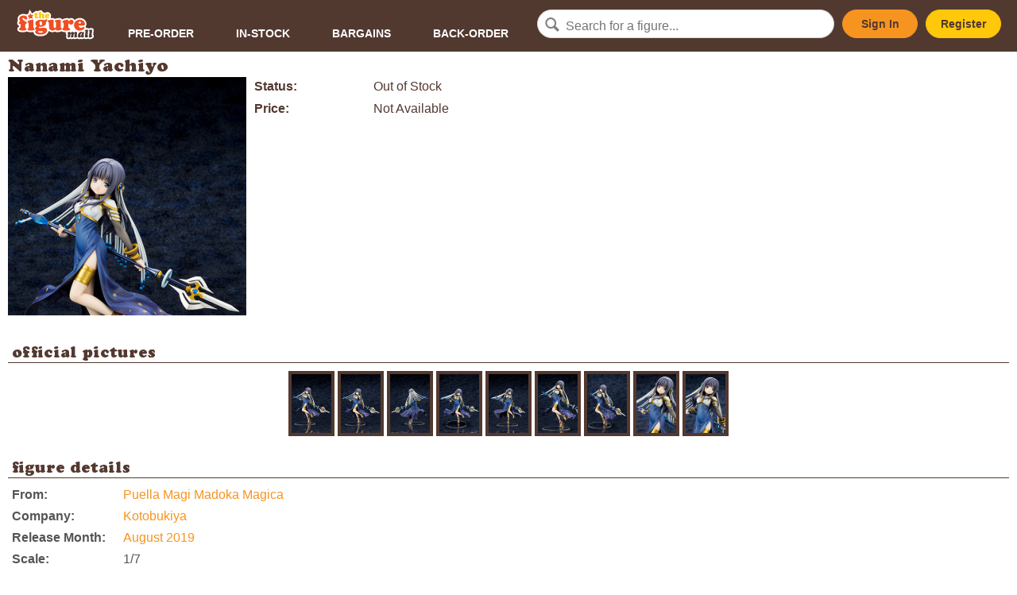

--- FILE ---
content_type: text/html; charset=utf-8
request_url: https://thefiguremall.com/figure/4813
body_size: 3366
content:
<!doctype html>
<html lang="en">
<head>
	<meta charset="utf-8">
<meta name="viewport" content="width=device-width, initial-scale=1, maximum-scale=1, user-scalable=0"/>

<link rel="shortcut icon" href="favicon.ico" type="image/x-icon" />

<link rel="stylesheet" href="https://thefiguremall.com/styles/style.php?202206011550" type="text/css" media="screen" />

<script>
  window.fbAsyncInit = function() {
    FB.init({
      appId            : 'your-app-id',
      autoLogAppEvents : true,
      xfbml            : true,
      version          : 'v4.0'
    });
  };
</script>
<script async defer src="https://connect.facebook.net/en_US/sdk.js"></script>
<script>
(function(d, s, id) {
  var js, fjs = d.getElementsByTagName(s)[0];
  if (d.getElementById(id)) return;
  js = d.createElement(s); js.id = id;
  js.src = "https://connect.facebook.net/en_US/sdk/xfbml.customerchat.js";
  fjs.parentNode.insertBefore(js, fjs);
}(document, 'script', 'facebook-jssdk'));
</script>

<script async src="https://www.googletagmanager.com/gtag/js?id=UA-1840799-1"></script>
<script>
window.dataLayer = window.dataLayer || [];
function gtag(){dataLayer.push(arguments);}
gtag('js', new Date());
gtag('config', 'UA-1840799-1');
</script>

	<meta property="fb:app_id" content="119699284709231" />
	<meta property="og:url" content="https://thefiguremall.com/figure/4813" />
	<meta property="og:type" content="website" />
	<meta property="og:title" content="Kotobukiya's Nanami Yachiyo" />
	<meta property="og:description" content="" />
	<meta property="og:image" content="https://images.thefiguremall.com/figure/4813/" />

	<title>Kotobukiya's Nanami Yachiyo - The Figure Mall</title>
</head>

<body>

<div id="header">
	<a href="https://thefiguremall.com">
		<img src="https://images.thefiguremall.com/logo.svg" id="logo" />
	</a>

	<input type="checkbox" class="menu" id="mobile-menu" />

	<ul id="navi">
		<li><a href="https://thefiguremall.com/browse/status/p">Pre-Order</a></li>
		<li><a href="https://thefiguremall.com/browse/status/s">In-Stock</a></li>
		<li><a href="https://thefiguremall.com/browse/bargains">Bargains</a></li>
		<li><a href="https://thefiguremall.com/browse/status/b">Back-Order</a></li>
	</ul>

	<form action="https://thefiguremall.com/search.php">
		<div><input type="text" name="terms" id="txtSearch" placeholder="Search for a figure..." /></div>
	</form>

	<div class="account">
			<a href="https://thefiguremall.com/signin.php" class="button signin">Sign In</a><a href="https://thefiguremall.com/register.php" class="button register">Register</a>
		</div>

	<label for="mobile-menu" class="menu" onclick><i class="menu"></i></label>
</div>
<div id="content">
	
<h1>Nanami Yachiyo</h1>

<div id="product_content">
<div id="product_whitecontent" style="display:flex;flex-wrap:wrap;">
<div style="width:300px;margin-bottom:10px;margin-right:10px;">
	<img src="https://images.thefiguremall.com/figure/4813" width="300" height="300" id="product_image" style="display:block;margin:0 auto;width:300px;height:300px;" />
</div>


<div style="width:300px;flex-grow:1;">
<ul id="shop_section">

<li style="margin-bottom:8px;"><label>Status:</label><span><span style="">Out of Stock</span></span></li>

			<li><label>Price:</label><span>Not Available</span></li>
	

</ul>


<div id="product_actions">

</div>




</div>
</div>



<div class="whitecontent_section">
<div class="section_title"><h2>official pictures</h2></div>
<div id="gallery_thumbs">
<a href="https://images.thefiguremall.com/figure/4813/1.jpg" class="product_images" data-fancybox="product_images"><img src="https://images.thefiguremall.com/figure/4813/1/thumb/" /></a> <a href="https://images.thefiguremall.com/figure/4813/2.jpg" class="product_images" data-fancybox="product_images"><img src="https://images.thefiguremall.com/figure/4813/2/thumb/" /></a> <a href="https://images.thefiguremall.com/figure/4813/3.jpg" class="product_images" data-fancybox="product_images"><img src="https://images.thefiguremall.com/figure/4813/3/thumb/" /></a> <a href="https://images.thefiguremall.com/figure/4813/4.jpg" class="product_images" data-fancybox="product_images"><img src="https://images.thefiguremall.com/figure/4813/4/thumb/" /></a> <a href="https://images.thefiguremall.com/figure/4813/5.jpg" class="product_images" data-fancybox="product_images"><img src="https://images.thefiguremall.com/figure/4813/5/thumb/" /></a> <a href="https://images.thefiguremall.com/figure/4813/6.jpg" class="product_images" data-fancybox="product_images"><img src="https://images.thefiguremall.com/figure/4813/6/thumb/" /></a> <a href="https://images.thefiguremall.com/figure/4813/7.jpg" class="product_images" data-fancybox="product_images"><img src="https://images.thefiguremall.com/figure/4813/7/thumb/" /></a> <a href="https://images.thefiguremall.com/figure/4813/8.jpg" class="product_images" data-fancybox="product_images"><img src="https://images.thefiguremall.com/figure/4813/8/thumb/" /></a> <a href="https://images.thefiguremall.com/figure/4813/9.jpg" class="product_images" data-fancybox="product_images"><img src="https://images.thefiguremall.com/figure/4813/9/thumb/" /></a> </div>
</div>
<div class="whitecontent_section">
<div class="section_title"><h2>figure details</h2></div>
<div class="section_content" style="flex-grow:1;">
<ul id="product_details">

<li><label>From:</label><span><a href="https://thefiguremall.com/browse/origin/273">Puella Magi Madoka Magica</a></span></li>

<li><label>Company:</label><span><a href="https://thefiguremall.com/browse/company/4">Kotobukiya</a></span></li>


<li><label>Release Month:</label><span><a href="https://thefiguremall.com/browse/month/2019/08">August 2019</a></span></li>

<li><label>Scale:</label><span>1/7</span></li>

<li><label>Weight:</label><span>725g</span></li>
<li><label>JP Retail Price:</label><span>&yen;13800</span></li>

<li><label>JAN/UPC:</label><span>4934054784981</span></li>
<li><label>Release Date:</label><span>29 March 2018</span></li>
<li><label>Last Re-Issue Date:</label><span>28 August 2019</span></li>
</ul>
</div>
</div>
	<div class="whitecontent_section" id="collection_section">
		<div class="section_title"><h2>other figures from Puella Magi Madoka Magica</h2></div>
		<div class="section_content" style="padding: 0 5px;"><div class="collection_list" style="display:flex;flex-wrap:wrap;margin:0 -4px;">
	<div style="flex-grow:1;width:140px;max-width:150px;margin:0 4px;"><a href="https://thefiguremall.com/figure/5025"><img src="https://images.thefiguremall.com/figure/5025" alt="Nendoroid Tamaki Iroha" title="Nendoroid Tamaki Iroha" style="width:100%;" /></a>
	<p><a href="https://thefiguremall.com/figure/5025">Nendoroid Tamaki Iroha</a><br />
						<strike style="font-size:14px;">RM240.00</strike>
			<span>RM165.00<br /><span class="save" style="font-size:10px;color:#008000;">(Save RM75.00)</span></span>
				</p>
	</div>

		</div></div>
	</div>




</div></div>

<div id="footer">
	<div>
		<div>
			<ul class="footer-navi">
				<li><a href="https://thefiguremall.com/view.php?page=order">How to Order</a></li>
				<li><a href="https://thefiguremall.com/view.php?page=shipping">Shipping Information</a></li>
				<li><a href="https://thefiguremall.com/view.php?page=faq">FAQ</a></li>
				<li><a href="https://thefiguremall.com/contactus.php">Contact Us</a></li>
				<li><a href="https://thefiguremall.com/view.php?page=about">About</a></li>
			</ul>
			<div class="footer-socialmedia">
				<h6>Connect with us</h6>
				<ul>
					<li><a href="https://www.facebook.com/TheFigureMall" target="_blank"><i class="icon-facebook-circled"></i></a></li>
					<li><a href="https://www.twitter.com/TheFigureMall" target="_blank"><i class="icon-twitter-circled"></i></a></li>
				</ul>
			</div>
		</div>

		<div><iframe src="https://www.google.com/maps/embed?pb=!1m18!1m12!1m3!1d3984.0784545027072!2d101.58928499999998!3d3.073717999999994!2m3!1f0!2f0!3f0!3m2!1i1024!2i768!4f13.1!3m3!1m2!1s0x0%3A0x2497e6f28fc16504!2slittleAKIBA!5e0!3m2!1sen!2s!4v1405163417933" height="272" frameborder="0"></iframe></div>

		<div class="footer-storedetails">
			<h5>We are here!</h5>
			<p>The Figure Mall @ littleAKIBA<br />
			7-2 (2nd Floor), Jalan USJ 10/1C,<br />
			47620 Subang Jaya, Selangor Darul Ehsan, Malaysia</p>
			<p><label>Tel</label><span><a href="tel:+60358922775">+603-5892 2775</a></span></p>
			<p><label>Open</label><span>
			Mon, Thu: 2pm-7pm<br />
			Fri: 2pm-10pm<br />
			Sat: 1pm-10pm<br />
			Sun: 1pm-7pm<br />
			Closed on Tuesdays &amp; Wednesdays.
			</span></p>
		</div>
	</div>

	<div id="copyright">
		Copyright &copy; 2026 Little Akiba Enterprise (200903244849 / SA0136168-W). All rights reserved.<br />
		<a href="https://thefiguremall.com/privacypolicy.php">Privacy Policy</a><br />
	</div>
</div>

<div class="fb-customerchat"
  page_id="247374671032"
  logged_in_greeting="いらっしゃいませ！ Let us know if you need help. ^^"
  logged_out_greeting="いらっしゃいませ！ Let us know if you need help. ^^"
  greeting_dialog_display="hide"
  ref = ""
>
</div>

<script src="https://ajax.googleapis.com/ajax/libs/jquery/2.2.4/jquery.min.js"></script>
<script src="https://ajax.googleapis.com/ajax/libs/jqueryui/1.11.4/jquery-ui.min.js"></script>
<script src="https://thefiguremall.com/scripts/base.js?201908291550"></script>
<script src="https://thefiguremall.com/scripts/blazy.min.js"></script>
<script>
$(document).ready(function($){
	$('#txtSearch').autocomplete({
		source: 'https://thefiguremall.com/search-autocomplete.php',
		width: 300,
		max: 5,
		delay: 100,
		cacheLength: 1,
		scroll: false,
		highlight: false
	});
	$("#header .signin, #header .register, #product_actions .signin").fancybox({
		'type' : 'iframe',
		'width' : 500,
		'afterClose' : function() {
			parent.location.reload(true);
		}
	});
	$("img.lazy").attr("src","[data-uri]") ;
	var bLazy = new Blazy({ 
		selector: 'img.lazy'
	});
	$('.popup').fancybox({
		type: 'ajax'
	});
}); 
</script>
<script>
$(document).ready(function() {
});
</script>

<script defer src="https://static.cloudflareinsights.com/beacon.min.js/vcd15cbe7772f49c399c6a5babf22c1241717689176015" integrity="sha512-ZpsOmlRQV6y907TI0dKBHq9Md29nnaEIPlkf84rnaERnq6zvWvPUqr2ft8M1aS28oN72PdrCzSjY4U6VaAw1EQ==" data-cf-beacon='{"version":"2024.11.0","token":"b33104e95e674f94816535ac7cfe5aec","r":1,"server_timing":{"name":{"cfCacheStatus":true,"cfEdge":true,"cfExtPri":true,"cfL4":true,"cfOrigin":true,"cfSpeedBrain":true},"location_startswith":null}}' crossorigin="anonymous"></script>
</body>
</html>